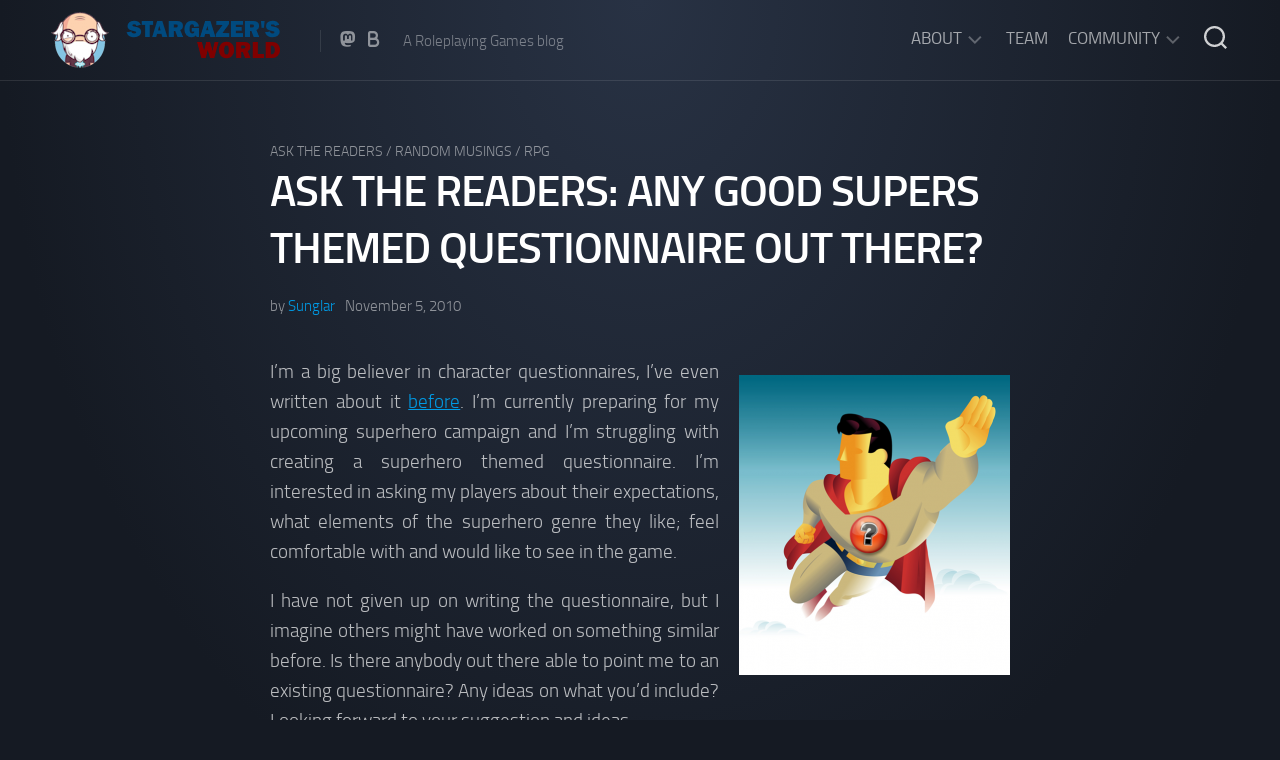

--- FILE ---
content_type: text/css
request_url: https://stargazersworld.com/wordpress/wp-content/themes/incolor/style.css?ver=6.9
body_size: 80699
content:
/*
Theme Name: Incolor
Theme URI: http://alx.media/themes/incolor/
Version: 1.1.1
Requires at least: 5.0
Requires PHP: 5.6
Tested up to: 6.0
Description: <a href="http://alx.media/themes/incolor/">Incolor</a> is a flexible blog and magazine theme built with only semi-transparent elements, which means you can set any background colors you want and it will look great. Choose colors for body, header, carousel, content, sidebar widgets, footer and more. You can also pick accent color, set sidebar to the left or right and choose website max-width with a few clicks. Give it a try! Demo: http://demo.alx.media/x/?theme=Incolor
Author: Alexander Agnarson
Author URI: http://alx.media
Tags: blog, one-column, two-columns, right-sidebar, left-sidebar, custom-colors, custom-menu, featured-images, flexible-header, full-width-template, post-formats, sticky-post, theme-options, threaded-comments, translation-ready, custom-logo, custom-header, custom-background, news, entertainment, footer-widgets
Text Domain: incolor

	Copyright: (c) 2018 Alexander "Alx" Agnarson
	License: GNU General Public License v3.0
	License URI: http://www.gnu.org/licenses/gpl-3.0.html
*/

/*
WARNING! DO NOT EDIT THIS FILE!
To make it easy to update your theme, you should not edit the styles in this file. Instead use a child theme
to add your styles. You can copy a style from this file and paste it in the child theme's style.css and it
will override the style in this file. You have been warned! :)
*/

/* ------------------------------------------------------------------------- *
 *  Table of contents
	
	1. Reset
	2. Base Styles
		- Fonts
		- Forms
		- Entry Text
		- Headings
	3. Base Structure
		- Layout
	4. Common Elements
		- Nav
	5. Header
	6. Page
	7. Footer
	8. Post Entry
	9. Post Formats
	10. Widgets
	11. Comments
	12. Plugins
	13. Slick Carousel
	
/* ------------------------------------------------------------------------- */

/* ------------------------------------------------------------------------- *
 *  Reset - http://meyerweb.com/eric/tools/css/reset/ v2.0 | 20110126
 * ------------------------------------------------------------------------- */
html, body, div, span, applet, object, iframe, h1, h2, h3, h4, h5, h6, p, blockquote, 
pre, a, abbr, acronym, address, big, cite, code, del, dfn, em, img, ins, kbd, q, s, 
samp, small, strike, strong, sub, sup, tt, var, b, u, i, center, dl, dt, dd, ol, ul, li, 
fieldset, form, label, legend, table, caption, tbody, tfoot, thead, tr, th, td, article, aside, 
canvas, details, embed, figure, figcaption, footer, header, hgroup, menu, nav, output, ruby, 
section, summary, time, mark, audio, video { margin: 0; padding: 0; border: 0; font-size: 100%; font: inherit; vertical-align: baseline; }
article, aside, details, figcaption, figure, footer, header, hgroup, menu, nav, section {	display: block; }
ol, ul { list-style: none; }
blockquote, q { quotes: none; }
blockquote:before, blockquote:after, q:before, q:after { content: ''; content: none; }
table { border-collapse: collapse; border-spacing: 0; }


/* ------------------------------------------------------------------------- *
 *  Base Styles
/* ------------------------------------------------------------------------- */
body { background: #151a23; font-size: 15px; line-height: 1.5em; color: rgba(255,255,255,0.7); font-weight: 300; }
::selection { background: #eee; color: #333; }
::-moz-selection { background: #eee; color: #333; }
a { color: #009ae4; text-decoration: none; }
a:hover { color: #fff; }
img { max-width: 100%; height: auto; }
a,
a:before,
a:after { transition-property: background color; transition-duration: 0.2s; transition-timing-function: ease; }
a img { transition: opacity 0.2s ease; }
address,cite,em { font-style: italic; }
strong { font-weight: 600; }
ol, ul { box-sizing: content-box; }
.left,.alignleft { float: left; }
.right,.alignright { float: right; }
.aligncenter { margin-left: auto; margin-right: auto; }
hr { border: 0; background: rgba(255,255,255,0.06); height: 1px; margin: 40px 0; }

/*  base : clear
/* ------------------------------------ */
.clear { clear: both; display: block; overflow: hidden; visibility: hidden; width: 0; height: 0; }
.group:before, .group:after { content: ""; display: table; }
.group:after { clear: both; }
.group { zoom: 1; }

/*  base : font awesome square size
/* ------------------------------------ */
.fa, .fab, .fal, .far, .fas { width: 1em; text-align: center; }

/*  base : fonts
/* ------------------------------------ */
body { font-family: "Titillium", Arial, sans-serif; }

@font-face {
	font-family: 'Titillium';
	src: url('fonts/titillium-light-webfont.eot');
	src: url('fonts/titillium-light-webfont.svg#titillium-light-webfont') format('svg'),
		 url('fonts/titillium-light-webfont.eot?#iefix') format('embedded-opentype'),
		 url('fonts/titillium-light-webfont.woff') format('woff'),
		 url('fonts/titillium-light-webfont.ttf') format('truetype');
	font-weight: 300;
	font-style: normal;
}
@font-face {
	font-family: 'Titillium';
	src: url('fonts/titillium-lightitalic-webfont.eot');
	src: url('fonts/titillium-lightitalic-webfont.svg#titillium-lightitalic-webfont') format('svg'),
		 url('fonts/titillium-lightitalic-webfont.eot?#iefix') format('embedded-opentype'),
		 url('fonts/titillium-lightitalic-webfont.woff') format('woff'),
		 url('fonts/titillium-lightitalic-webfont.ttf') format('truetype');
	font-weight: 300;
	font-style: italic;
}
@font-face {
	font-family: 'Titillium';
	src: url('fonts/titillium-regular-webfont.eot');
	src: url('fonts/titillium-regular-webfont.svg#titillium-regular-webfont') format('svg'),
		 url('fonts/titillium-regular-webfont.eot?#iefix') format('embedded-opentype'),
		 url('fonts/titillium-regular-webfont.woff') format('woff'),
		 url('fonts/titillium-regular-webfont.ttf') format('truetype');
	font-weight: 400;
	font-style: normal;
}
@font-face {
	font-family: 'Titillium';
	src: url('fonts/titillium-regularitalic-webfont.eot');
	src: url('fonts/titillium-regularitalic-webfont.svg#titillium-regular-webfont') format('svg'),
		 url('fonts/titillium-regularitalic-webfont.eot?#iefix') format('embedded-opentype'),
		 url('fonts/titillium-regularitalic-webfont.woff') format('woff'),
		 url('fonts/titillium-regularitalic-webfont.ttf') format('truetype');
	font-weight: 400;
	font-style: italic;
}
@font-face {
    font-family: 'Titillium';
    src: url('fonts/titillium-semibold-webfont.eot');
    src: url('fonts/titillium-semibold-webfont.svg#titillium-semibold-webfont') format('svg'),
         url('fonts/titillium-semibold-webfont.eot?#iefix') format('embedded-opentype'),
         url('fonts/titillium-semibold-webfont.woff') format('woff'),
         url('fonts/titillium-semibold-webfont.ttf') format('truetype');
	font-weight: 600;
	font-style: normal;
}

/*  base : forms
/* ------------------------------------ */
input, textarea, button, select, label { font-family: inherit; }
.themeform input,
.themeform select,
.themeform textarea,
.themeform button,
.themeform label { font-size: 14px; }
.themeform input::-moz-focus-inner, 
.themeform button::-moz-focus-inner { border: 0; padding: 0; }
.themeform input[type="search"],
.themeform input[type="text"],
.themeform input[type="password"],
.themeform input[type="email"],
.themeform input[type="url"],
.themeform input[type="tel"],
.themeform input[type="number"],
.themeform input[type="submit"],
.themeform select,
.themeform button, 
.themeform textarea { margin: 0; -moz-box-sizing: border-box; -webkit-box-sizing: border-box; box-sizing: border-box; -webkit-border-radius: 0; border-radius: 0; }
.themeform input, 
.themeform select,
.themeform textarea, 
.themeform button { -moz-appearance: none; -webkit-appearance: none; -moz-transition: all .2s ease; -webkit-transition: all .2s ease; transition: all .2s ease; }
.themeform select { appearance: normal; -moz-appearance: menulist; -webkit-appearance: menulist; }
.themeform input[type="checkbox"] { -moz-appearance: checkbox; -webkit-appearance: checkbox; }
.themeform input[type="radio"] { -moz-appearance: radio; -webkit-appearance: radio; }
.themeform label { font-weight: 600; color: #fff; }
.themeform input[type="search"],
.themeform input[type="text"], 
.themeform input[type="password"], 
.themeform input[type="email"], 
.themeform input[type="url"],
.themeform input[type="tel"],
.themeform input[type="number"],
.themeform select,
.themeform textarea { background: #151a23; border: 1px solid rgba(255,255,255,0.2); color: rgba(255,255,255,0.6); display: block; max-width: 100%; outline: none; padding: 7px 8px; }
.themeform input[type="search"]:focus,
.themeform input[type="text"]:focus, 
.themeform input[type="password"]:focus, 
.themeform input[type="email"]:focus, 
.themeform input[type="url"]:focus,
.themeform input[type="tel"]:focus,
.themeform input[type="number"]:focus, 
.themeform select:focus,
.themeform textarea:focus { border-color: rgba(255,255,255,0.3); color: #fff; box-shadow: 0 0 3px rgba(0,0,0,0.1); }
.themeform label .required { color: #009ae4; }
.themeform input[type="button"],
.themeform input[type="reset"],
.themeform input[type="submit"],
.themeform button[type="button"],
.themeform button[type="reset"],
.themeform button[type="submit"] { background: #009ae4; color: #fff; padding: 8px 14px; font-weight: 600; display: inline-block; border: none; cursor: pointer; }
.themeform input[type="button"]:hover,
.themeform input[type="reset"]:hover,
.themeform input[type="submit"]:hover,
.themeform button[type="button"]:hover,
.themeform button[type="reset"]:hover,
.themeform button[type="submit"]:hover { background: #009ae4; }

.themeform.searchform div { position: relative; }
.themeform.searchform div input { padding-left: 26px; line-height: 20px; }
.themeform.searchform div:after { color: rgba(255,255,255,0.7); line-height: 24px; font-size: 14px; content: "\f002"; position: absolute; left: 10px; top: 6px; font-style: normal; font-family: "Font Awesome 6 Free"; font-weight: 900; }

/*  base : entry
/* ------------------------------------ */
.entry a { color: #009ae4; text-decoration: underline; }
.entry a:hover { color: #fff; }
.entry { font-size: 19px; line-height: 1.6em; }
.entry p,
.entry dd { margin-bottom: 1em; }
.entry dt { color: #fff; }
.entry ol,
.entry ul { margin: 0 0 15px 30px; }
.entry ol ol,
.entry ol ul,
.entry ul ul,
.entry ul ol { margin-bottom: 0; }
.entry li { margin: 0; }
.entry ul li,
.entry ol ul li { list-style: square; }
.entry ol li,
.entry ol ul ol li { list-style: decimal; }
.entry dt { font-weight: 600;}
.entry address { margin-bottom: 1em; }
.entry blockquote { position: relative; font-style: italic; margin: 0 0 20px 0; padding-left: 50px; }
.entry blockquote p { font-weight: 400; color: rgba(255,255,255,0.5); margin-bottom: 0.75em; }
.entry blockquote:before { content: "\f10d"; color: rgba(255,255,255,0.5); font-size: 32px; font-style: normal; font-family: "Font Awesome 6 Free"; font-weight: 900; text-align: center; position: absolute; left: 0; top: 0; }
.entry blockquote.twitter-tweet:before { content: "\f099"; }
.entry code, .entry pre { font-family: Monaco, "Courier New", "DejaVu Sans Mono", "Bitstream Vera Sans Mono", monospace; font-size: 11px; }
.entry pre { padding: 18px 20px; margin: 30px 0; border: 1px solid rgba(255,255,255,0.2); line-height: 19px; white-space: pre-wrap; word-wrap: break-word; overflow-x: auto; overflow-y: hidden; }
.entry code { background: rgba(255,255,255,0.2); padding: 0 3px; }
.entry ins { background: rgba(255,255,255,0.06); }
.entry sub,
.entry sup { font-size: 62.5%; }
.entry sub { vertical-align: sub; }
.entry sup { vertical-align: super; }

/* image position & caption */
.entry img.size-auto,
.entry img.size-large,
.entry img.size-medium,
.entry attachment img { max-width: 100%; height: auto; }
.entry img.alignleft { margin: 18px 20px 18px 0; }
.entry img.alignright { margin: 18px 0 18px 20px; }
.entry img.aligncenter { margin: 18px auto; clear: both; display: block; }
.entry img .size-full { width: 100%!important; }
.entry .gallery img, .entry img.wp-smiley { margin: 0; }
.entry .wp-caption { background: rgba(255,255,255,0.06); max-width: 100%; margin-bottom: 14px; padding-top: 5px; text-align: center; }
.entry .wp-caption-text { font-style: italic; }
.entry .wp-caption a { border-bottom: none; }
.entry .wp-caption img { margin: 0; max-width: 100%; height: auto; }
.entry .wp-caption.alignleft { margin-right: 20px; }
.entry .wp-caption.alignright { margin-left: 20px; }
.entry .wp-caption.alignnone { overflow: hidden; }
.entry .wp-caption.alignnone img { margin: 0 auto; max-width: 100%!important; }
.entry .wp-caption-text { color: rgba(255,255,255,0.5); font-size: 13px; padding: 0 0 8px 0; margin: 0; }

/* table */
.entry table { font-size: 14px; margin-bottom: 1.5em; width: 100%; text-align: center; }
.entry table tr.alt { background: rgba(255,255,255,0.06); }
.entry table td { border: 1px solid rgba(255,255,255,0.06); text-align: center; padding: 5px; vertical-align: middle; }
.entry table th { border: 1px solid rgba(255,255,255,0.06); font-weight: 600; text-align: center; padding: 10px 5px; }

/* default gallery */
.entry .gallery,
.widget .gallery { clear: both; overflow: hidden; width: 100%; margin: 15px 0!important; }
.entry .gallery img,
.widget .gallery img { display: block; width: 100%; height: auto; border-width: 1px 2px!important; border-color: transparent!important; }
.entry .gallery .gallery-item,
.widget .gallery .gallery-item { position: relative; overflow: hidden; border-color: transparent; margin-top: 0!important; }
.entry .gallery .gallery-caption,
.widget .gallery .gallery-caption { background: rgba(255,255,255,0.8); color: #333; font-size: 13px; line-height: 1.4em; padding: 10px 0; text-align: left; text-indent: 10px; font-style: normal; margin: 0; bottom: -44px; left: 2px; right: 2px; overflow: hidden; position: absolute; text-overflow: ellipsis; white-space: nowrap; width: 100%;
transition: all .2s ease;
-o-transition: all .2s ease;
-moz-transition: all .2s ease;
-webkit-transition: all .2s ease; }
.entry .gallery .gallery-item:hover .gallery-caption  { bottom: 0; }
.entry .gallery-columns-5 .gallery-caption,
.entry .gallery-columns-6 .gallery-caption,
.entry .gallery-columns-7 .gallery-caption,
.entry .gallery-columns-8 .gallery-caption,
.entry .gallery-columns-9 .gallery-caption,
.widget .gallery-columns-2 .gallery-caption,
.widget .gallery-columns-3 .gallery-caption,
.widget .gallery-columns-4 .gallery-caption,
.widget .gallery-columns-5 .gallery-caption,
.widget .gallery-columns-6 .gallery-caption,
.widget .gallery-columns-7 .gallery-caption,
.widget .gallery-columns-8 .gallery-caption,
.widget .gallery-columns-9 .gallery-caption { display: none!important; }

/*  base : headings
/* ------------------------------------ */
h1, h2, h3, h4, h5, h6 { color: #fff; font-weight: 300; -ms-word-wrap: break-word; word-wrap: break-word; }
.entry h1 span, .entry h2 span, .entry h3 span, .entry h4 span, .entry h5 span, .entry h6 span { color: #bbb; }
.entry h1,.entry h2,.entry h3,.entry h4,.entry h5,.entry h6  { margin-bottom: 14px; font-weight: 600; line-height: 1.3em; }
.entry h1 { font-size: 38px; letter-spacing: -1px; }
.entry h2 { font-size: 34px; letter-spacing: -0.7px; }
.entry h3 { font-size: 28px; letter-spacing: -0.5px; }
.entry h4 { font-size: 24px; letter-spacing: -0.3px; }
.entry h5 { font-size: 20px; font-weight: 600; }
.entry h6 { font-size: 16px; font-weight: 600; text-transform: uppercase; }

.heading,
#reply-title { font-weight: normal; font-size: 18px; font-weight: 600; margin-bottom: 1em; }
.heading i { font-size: 22px; margin-right: 6px; }


/* ------------------------------------------------------------------------- *
 *  Gutenberg
/* ------------------------------------------------------------------------- */
.entry .wp-block-image figcaption,
.entry .wp-block-audio figcaption,
.entry .wp-block-embed figcaption { font-size: 14px; text-align: center; }
.entry .wp-block-gallery { padding: 0; margin-left: 0; }
.entry .wp-block-gallery .blocks-gallery-grid { margin: 0; padding: 0; }
.entry .wp-block-gallery .blocks-gallery-item figcaption { box-sizing: border-box; }
.entry .wp-block-quote { margin-bottom: 20px; }
.entry .wp-block-quote.is-large { padding-left: 50px; }
.entry .wp-block-pullquote.alignleft { margin-right: 2em; }
.entry .wp-block-pullquote.alignright { margin-left: 2em; }
.entry .wp-block-pullquote blockquote { padding-left: 50px; text-align: left; }
.entry .wp-block-pullquote blockquote p { line-height: 1.4em; }

.entry .wp-block-latest-comments { margin-left: 0; }
.entry .wp-block-code code { background: none; }
.entry .wp-block-button a { color: #fff; }
.entry .wp-block-file a.wp-block-file__button { color: #fff; }
.entry .has-large-font-size { line-height: 1.1em; }


/* ------------------------------------------------------------------------- *
 *  Base Structure
/* ------------------------------------------------------------------------- */

/*  base : layout
/* ------------------------------------ */
#wrapper { margin: 0 auto; min-width: 1024px; height: 100%; overflow: hidden; }
#wrapper-bg { background: radial-gradient(ellipse farthest-side at center top,#283244 0,rgba(21,26,35,.95) 100%); position: absolute; left: 0; right: 0; top: 0; height: 900px; z-index: 0; }
.container {  }
.container-inner { max-width: 1280px; width: 100%; margin: 0 auto; }
.main { }
.main-inner { position: relative; min-height: 600px; /* instead of sticky footer */ }
.content { margin: 0 auto; position: relative; width: 100%; }
.pad { padding: 30px 50px; }
.pad-top { border-bottom: 1px solid #eee; }

/* boxed */
body.boxed {  }
.boxed #wrapper { background: #2d313a; max-width: 1280px; margin: 0 auto; box-shadow: 0 0 3px rgba(0,0,0,0.2); }
.boxed #wrapper-bg { display: none; }

/*  base : layout columns
/* ------------------------------------ */

/* 2 column, content left */
.col-2cl .main-inner { padding-right: 360px; }
.col-2cl .s1 { float: right; margin-right: -360px; }
.col-2cl .content { float: left; }

/* 2 column, content right */
.col-2cr .main-inner { padding-left: 360px; }
.col-2cr .s1 { float: left; margin-left: -360px; }
.col-2cr .content { float: right; }

/*  base : sidebar
/* ------------------------------------ */
.sidebar { position: relative; z-index: 2; }
.sidebar .pad { padding-left: 20px; padding-right: 20px; }

/* sidebar primary */
.s1 { width: 320px; z-index: 2; position: relative; }

/*  base : grid
/* ------------------------------------ */
.grid { margin-right: 3.2%; float: left; display: inline; position: relative; }
.last { clear: right; margin-right: 0!important; }

.one-full { margin-right: 0; width: 100%; }
.one-half { width: 48.4%; }
.one-third { width: 31.2%; }
.two-third { width: 65.6%; }
.one-fourth { width: 22.6%; }
.three-fourth { width: 74.2%; }
.one-fifth { width: 17.4%; }
.two-fifth { width: 38.1%; }
.three-fifth { width: 58.7%; }
.four-fifth { width: 79.4%; }


/* ------------------------------------------------------------------------- *
 *  Common Elements
/* ------------------------------------------------------------------------- */

/*  common : responsive videos
/* ------------------------------------ */
embed, object, iframe { max-width: 100%; }
.video-container { height: auto!important; max-width: 100%!important; text-align: center; }
.video-container iframe { margin: 0 auto; }
.video-container > div { margin: 0 auto; }

/*  common : responsive image + caption
/* ------------------------------------ */
.image-container { position: relative; }
.image-container img { display: block; width: 100%; height: auto; }
.image-caption { background: rgba(0,0,0,0.7); color: #fff; font-size: 13px; line-height: 1.3em; font-style: italic; padding: 8px 10px; position: absolute; bottom: 8px; left: 8px; margin-right: 8px;
-webkit-border-radius: 2px; border-radius: 2px; 
-webkit-box-shadow: inset 0 1px 1px rgba(0,0,0,0.4), 0 1px 0 rgba(255,255,255,0.03);
box-shadow: inset 0 1px 1px rgba(0,0,0,0.4), 0 1px 0 rgba(255,255,255,0.03); }

/*  common : social links
/* ------------------------------------ */
.social-links { float: right; position: relative; z-index: 2; }
.social-links li { display: inline-block; margin-left: 8px; line-height: 16px; font-size: 0; }
.social-links li a { display: block!important; position: relative; text-align: center; }
.social-links .social-tooltip { color: #333; font-size: 24px; display: inline; position: relative; z-index: 98; }
.social-links .social-tooltip:hover { color: #444; text-decoration: none; }
.social-links .social-tooltip:hover:after { top: -36px; background: #eee; font-size: 14px; color: #666; content: attr(title); display: block; right: 0; padding: 5px 15px; position: absolute; white-space: nowrap; 
-webkit-border-radius: 3px; border-radius: 3px; }
.social-links .social-tooltip:hover:before { top: -10px; right: 8px; border: solid; border-color: #eee transparent; border-width: 5px 5px 0 5px; content: ""; display: block; position: absolute; z-index: 1; }

/*  common : page title
/* ------------------------------------ */
.page-title {  }
.page-title-inner { padding: 0; margin: 0 auto; border-bottom: 1px solid hsla(0,0%,100%,.15); padding-bottom: 30px; }
.page-title i { margin-right: 12px; }
.page-title h1,
.page-title h2,
.page-title h3,
.page-title h4 { font-size: 24px; line-height: 1.4em; font-weight: 600; text-transform: uppercase; }
.page-title span { color: rgba(255,255,255,0.4); }
.page-title .notebox { font-size: 19px; font-weight: 300; margin-top: 10px; }
.page-title .notebox p { margin-bottom: 20px; }

/*  common : notebox
/* ------------------------------------ */
.notebox { position: relative; color: rgba(255,255,255,0.5); font-size: 15px; line-height: 1.6em; font-style: italic; }
.error404 .notebox { margin-bottom: 30px; }
.notebox span { font-weight: 600; }
.notebox .search-again { margin-top: 10px; }
.notebox input[type="text"] { width: 100%; }

/*  common : page image
/* ------------------------------------ */
.page-image { overflow: hidden; position: relative; margin: 0 0 30px 0; }
.page-image-text { position: absolute; top: 50%; margin-top: -35px; width: 100%; text-align: center; }
.page-image-text .caption { color: #fff; font-size: 44px; line-height: 70px; text-transform: uppercase; font-weight: 600; text-shadow: 0 0 20px rgba(0,0,0,0.3); }
.page-image-text .description { display: block; color: #fff; font-size: 15px; line-height: 36px; font-weight: 300; }
.page-image-text .description i { background: rgba(0,0,0,0.7); opacity: 0.9; font-style: normal; padding: 6px 10px; -webkit-border-radius: 2px; border-radius: 2px; }

/*  common : pagination
/* ------------------------------------ */
.pagination { margin: 30px 0; }
.pagination a { font-size: 18px; font-weight: 600; }
.pagination ul { text-align: center; font-size: 0; }
.pagination ul li { display: inline-block; float: none; }
.pagination ul li a:before { font-family: "Font Awesome 6 Free"; font-weight: 900; font-size: 52px; line-height: 70px; display: block; }
.pagination ul li.next a:before { content: "\f105"; }
.pagination ul li.prev a:before { content: "\f104"; }
.pagination ul li a { background: rgba(255,255,255,0.1); color: #fff; box-shadow: inset 0 1px 0 rgba(255,255,255,0.1); display: inline-block; font-size: 0; margin: 10px; width: 70px; height: 70px; border-radius: 40px; }

/*  common : thumb icon
/* ------------------------------------ */
.thumb-icon { background: rgba(0,0,0,0.7); pointer-events: none; color: #fff; text-align: center; display: block; width: 32px; height: 32px; position: absolute; bottom: 50%; left: 50%; margin-left: -16px; margin-bottom: -16px;
-webkit-border-radius: 4px; border-radius: 4px;
-moz-transition: all 0.7s ease; -webkit-transition: all 0.7s ease; transition: all 0.7s ease;
-webkit-box-shadow: 0 0 2px rgba(255,255,255,0.4);
box-shadow: 0 0 2px rgba(255,255,255,0.4);
-webkit-transform: rotate(45deg);
   -moz-transform: rotate(45deg);
    -ms-transform: rotate(45deg);
     -o-transform: rotate(45deg);
        transform: rotate(45deg); }
.thumb-icon i { font-size: 18px; padding: 7px 0;
-webkit-transform: rotate(-45deg);
   -moz-transform: rotate(-45deg);
    -ms-transform: rotate(-45deg);
     -o-transform: rotate(-45deg);
        transform: rotate(-45deg); }
.thumb-icon .fa-play { margin: -1px 0 0 2px; }
.thumb-icon.small { width: 24px; height: 24px; position: absolute; bottom: 50%; left: 50%; margin: 0 0 -12px -12px;
-webkit-border-radius: 3px; border-radius: 3px; }
.thumb-icon.small i { font-size: 12px; line-height: 16px; padding: 5px 0; }


/* ------------------------------------------------------------------------- *
 *  Section: Header
/* ------------------------------------------------------------------------- */
#header { position: relative; z-index: 99; border-bottom: 1px solid rgba(255,255,255,0.1); }
#header .pad { padding-top: 0; padding-bottom: 0; }
#header .container-inner { position: relative; }
#header .social-links { padding-left: 10px; border-left: 1px solid rgba(255,255,255,0.1); height: 22px; margin-top: 30px; margin-bottom: 28px; float: left; }
#header .social-links .social-tooltip { color: rgba(255,255,255,0.5); font-size: 18px; }
#header .social-links .social-tooltip:hover { color: #fff; }
#header .social-links .social-tooltip:hover:before,
#header .social-links .social-tooltip:hover:after { display: none; }

.site-title { font-size: 32px; font-weight: 600; letter-spacing: -0.5px; float: left; line-height: 60px; padding: 10px 20px 10px 0; position: relative; z-index: 2; }
.site-title a { display: block; color: #fff; max-width: 100%; }
.site-title a img { display: block; max-width: 100%; max-height: 60px; height: auto; padding: 0; margin: 0 auto; -webkit-border-radius: 0; border-radius: 0; }
.site-description { font-size: 15px; font-weight: 300; color: rgba(255,255,255,0.4); float: left; margin: 30px 0 0 20px; position: relative; z-index: 2; }
.site-header { background: rgba(255,255,255,0.06); position: relative; }
.site-image { display: block; margin: 0 auto; max-height: 400px; }

@media only screen and (min-width: 720px) {
	#header-right { float: right; }
	#wrap-nav-header { float: left; }
	.search-trap-focus { float: right; }
}

#profile { background: #009ae4; position: relative; margin-bottom: 30px; text-align: center; transition: all 0.2s ease; }
#profile:hover { opacity: 0.9; }
#profile:after { content: ""; display: block; position: absolute; top: 0; bottom: 0; left: 0; right: 0; border: 1px solid hsla(0,0%,100%,.3); transition: color .2s,background-color .2s,border-color .2s; pointer-events: none; z-index: 1; }
#profile a { color: #fff; }
#profile a:hover { color: rgba(255,255,255,0.75); }
#profile-inner { position: relative; }
#profile-image { width: 100%; }
#profile-image img { width: 100%; display: block; }
#profile-name { background: #151a23; color: #fff; position: relative; margin: -30px 30px 30px 30px; padding: 10px; font-size: 22px; font-weight: 600; text-transform: uppercase; line-height: 1.2em; }
#profile-name:after { content:""; display: block; position: absolute; bottom: -10px; right: 50%; margin-right: -10px; border-left: 10px solid transparent; border-right: 10px solid transparent; border-top: 10px solid #151a23; }
#profile-description { font-size: 16px; padding: 0 30px 30px; line-height: 1.6em; font-weight: 300; color: rgba(255,255,255,0.75); position: relative; }

/*  header : search
/* ------------------------------------ */
.toggle-search { background: transparent; outline: none; float: right; border: 0; width: 30px; text-align: center; font-size: 20px; line-height: 24px; cursor: pointer; border-radius: 10px; padding: 16px 0; margin: 10px 0 10px 16px; display: block; }
.search-expand { display: none; position: absolute; bottom: 22px; right: 88px; width: 320px; z-index: 10; }
.search-expand-inner {  }
.search-expand .themeform input { background: #151a23; width: 100%; border: 1px solid rgba(255,255,255,0.06); }
.search-expand .themeform input:focus { border-color: rgba(255,255,255,0.1); }
.toggle-search.active { padding-top: 18px; padding-bottom: 19px; }
.toggle-search .svg-icon { fill: rgba(255,255,255,0.8); margin: 0 auto; }
.toggle-search #svg-close { display: none; }
.toggle-search.active #svg-search { display: none; }
.toggle-search.active #svg-close { display: block; fill: rgba(255,255,255,0.4); }
.toggle-search:focus #svg-search { fill: rgba(255,255,255,0.4); }
.toggle-search:focus #svg-close { fill: #fff; }


/* ------------------------------------------------------------------------- *
 *  Section: Navigation
/* ------------------------------------------------------------------------- */

/* menu hamburger */
.menu-toggle-icon { float: right; width: 30px; height: 20px; position: relative; transform: rotate(0deg); transition: .5s ease-in-out; cursor: pointer; }
.menu-toggle-icon span { display: block; position: absolute; height: 2px; width: 100%; background: #fff; border-radius: 2px; opacity: 1; left: 0; transform: rotate(0deg); transition: .25s ease-in-out; }
.menu-toggle-icon span:nth-child(1) { top: 0px; transform-origin: left center; }
.menu-toggle-icon span:nth-child(2) { top: 8px; transform-origin: left center; }
.menu-toggle-icon span:nth-child(3) { top: 16px; transform-origin: left center; }
.toggled .menu-toggle-icon span:nth-child(1) { transform: rotate(45deg); top: -2px; left: 5px; }
.toggled .menu-toggle-icon span:nth-child(2) { width: 0%; opacity: 0; }
.toggled .menu-toggle-icon span:nth-child(3) { transform: rotate(-45deg); top: 19px; left: 5px; }

/* menu hide and display */
@media only screen and (min-width: 720px) {
	.mobile-menu #wrap-nav-mobile { display: none; }
}
@media only screen and (max-width: 719px) {
	.mobile-menu #wrap-nav-header { display: none; } 
	#nav-mobile,
	#nav-header,
	#nav-footer { display: none; }
	.mobile #nav-mobile,
	.mobile #nav-header,
	.mobile #nav-footer { display: block; }
}

/* menu base */
.nav-menu > .menu-toggle { display: none; }
.nav-menu.mobile > .menu-toggle { display: block; }
.nav-menu.mobile > .menu-toggle ~ * { max-height: 4000px; overflow: hidden; width: 100%; transition: max-height 0.5s cubic-bezier(1, 0, 1, 0); }
.nav-menu.mobile > .menu-toggle[aria-expanded="false"] ~ * { max-height: 0; transition: max-height 0.5s cubic-bezier(0, 1.05, 0, 1); }
.nav-menu .menu,
.nav-menu .menu ul { display: flex; list-style: none; list-style-type: none; margin: 0; padding: 0; }
.nav-menu a { display: block; text-decoration: none; width: 100%; }
.nav-menu.mobile ul { flex-direction: column; }
.nav-menu .menu ul { flex-direction: column; max-width: 0; max-height: 0; overflow: hidden; }
.nav-menu .menu ul.active,
.nav-menu:not(.mobile) .menu li.hover > ul { max-width: 100vw; max-height: 300vh; }
.nav-menu:not(.mobile) .menu .sub-menu { position: absolute; }
.nav-menu .screen-reader-text { display: none; }
.nav-menu .menu-item-wrapper { display: flex; }
.nav-menu { line-height: 20px; }
.nav-menu button { color: inherit; cursor: pointer; font-family: inherit; position: relative; text-align: inherit; user-select: none; background: none; border: none; box-shadow: none; border-radius: 0; font-size: inherit; font-weight: 400; letter-spacing: inherit; padding: 0; text-transform: none; }
.nav-menu.mobile .menu ul { transition: max-height 500ms; max-width: 100%; }

.nav-menu:not(.mobile) .menu { flex-wrap: wrap; justify-content: flex-start; }
.nav-menu:not(.mobile) .menu ul.active,
.nav-menu:not(.mobile) .menu li.hover > ul { overflow: visible; width: 200px; opacity: 1; transform: translateY(0); transition: opacity 0.15s linear, transform 0.15s linear; }
.nav-menu:not(.mobile) .menu ul .sub-menu { left: 220px; top: 0; }
.nav-menu:not(.mobile) .menu { position: relative; }
.nav-menu:not(.mobile) .menu ul { font-size: 15px; opacity: 0; padding: 10px 0; position: absolute; top: calc(100% + 20px); transition: opacity 0.15s linear, transform 0.15s linear, right 0s 0.15s; transform: translateY(6px); z-index: 1; }
.nav-menu:not(.mobile) .menu ul li { position: relative; }
.nav-menu:not(.mobile) .menu ul a { display: block; padding: 9px 20px; transition: background-color 0.15s linear; width: 100%; }
.nav-menu:not(.mobile) .menu li.menu-item-has-children.focus > ul {	min-width: 200px; max-width: 200px; max-height: 300vh; overflow: visible; opacity: 1; transform: translateY(0); transition: opacity 0.15s linear, transform 0.15s linear; }
.nav-menu:not(.mobile) .menu li.menu-item-has-children.focus > ul:focus-within { opacity: 1!important; }
.nav-menu:not(.mobile) .menu li ul.sub-menu:not(.active) { opacity: 0; }
.nav-menu:not(.mobile) .menu li.hover ul.sub-menu:not(.active) { opacity: 1; }
.nav-menu:not(.mobile) .menu li.focus ul ul.sub-menu:not(.active) { opacity: 0; }
.nav-menu:not(.mobile) .menu li.focus ul li.hover ul.sub-menu { opacity: 1; }

.nav-menu:not(.mobile) .menu ul:before,
.nav-menu:not(.mobile) .menu ul:after { content: ""; display: block; position: absolute; bottom: 100%; }
.nav-menu:not(.mobile) .menu ul:before { left: 0; right: 0; height: 20px; }
.nav-menu:not(.mobile) .menu ul:after { border: 8px solid transparent; border-bottom-color: transparent; left: 18px; }
.nav-menu:not(.mobile) .menu ul ul { left: calc(100% + 20px); top: -10px !important; }
.nav-menu:not(.mobile) .menu ul ul:before { bottom: 0; height: auto; left: auto; left: -20px; top: 0; width: 22px; }
.nav-menu:not(.mobile) .menu ul ul:after { border-bottom-color: transparent; bottom: auto; left: -16px; top: 20px; }
.nav-menu-dropdown-left .nav-menu:not(.mobile) .menu ul ul:before { left: auto; right: -20px; }
.nav-menu-dropdown-left .nav-menu:not(.mobile) .menu ul ul { right: calc(100% + 20px); left: auto; }
.nav-menu-dropdown-left .nav-menu:not(.mobile) .menu ul ul:after { border-right-color: transparent; right: -16px; left: auto; }
.nav-menu-dropdown-left .nav-menu:not(.mobile) ul ul button .svg-icon { transform: none; }

.nav-menu:not(.mobile) a,
.nav-menu:not(.mobile) span { transition: all 0.3s ease; }

.nav-menu.mobile { padding: 0; }
.nav-menu.mobile button:focus { outline: none; }
.nav-menu.mobile > button { padding: 16px 20px; float: right; }
.nav-menu.mobile button .svg-icon { transition: all 250ms; }
.nav-menu.mobile button.active .svg-icon { transform: rotate(180deg); }
.nav-menu.mobile ul { border: 0; }
.nav-menu.mobile ul li .menu-item-wrapper { justify-content: space-between; width: 100%; }
.nav-menu.mobile > div > ul > li:last-child { margin-bottom: 52px; }
.nav-menu.mobile ul li a { font-size: 16px; font-weight: 600; padding: 14px 20px; }
.nav-menu.mobile ul ul li a { font-size: 14px; }
.nav-menu.mobile ul ul li a { padding: 12px 0 12px 40px; }
.nav-menu.mobile ul ul ul li a { padding: 12px 0 12px 60px; }
.nav-menu.mobile ul button { margin: 10px 0; padding: 0 20px; }

/* menu mobile fix */
.nav-menu.mobile > div > ul.menu,
.nav-menu.mobile.toggled > div > ul.menu ul.sub-menu { visibility: hidden; transition: all 0.3s ease; }
.nav-menu.mobile.toggled > div > ul.menu,
.nav-menu.mobile.toggled > div > ul.menu ul.sub-menu.active { visibility: visible; }
.nav-menu.mobile button:focus,
.menu-toggle:focus { background: rgba(255,255,255,0.04); }

/* menu styling */
.nav-menu a { color: #fff; font-weight: 400; }
.nav-menu .svg-icon { fill: #fff; }
.nav-menu:not(.mobile) .menu ul { background: #fff; box-shadow: 0 0 10px rgba(0,0,0,0.2); color: #fff; border-radius: 4px; }
.nav-menu:not(.mobile) .menu ul:after { border-bottom-color: #fff; }
.nav-menu:not(.mobile) .menu ul ul:after { border-right-color: #fff; }
.nav-menu-dropdown-left .nav-menu:not(.mobile) .menu ul ul:after { border-left-color: #fff; }

.nav-menu:not(.mobile) { font-size: 17px; text-transform: uppercase; font-weight: 400; float: right; padding: 12px 0 20px 0; }
.nav-menu:not(.mobile) a { color: rgba(255,255,255,0.6); }
.nav-menu:not(.mobile) a:hover { color: #fff; }
.nav-menu:not(.mobile) ul ul span { border-bottom: 1px solid #eee; }
.nav-menu:not(.mobile) ul ul li:last-child > span { border-bottom: 0; }
.nav-menu:not(.mobile) ul ul a { font-size: 14px; }
.nav-menu:not(.mobile) ul ul a:hover { color: #555; }
.nav-menu:not(.mobile) ul ul > li:hover > span { background: rgba(255,255,255,0.1); }
.nav-menu:not(.mobile) ul ul a { color: #333; }
.nav-menu:not(.mobile) button { background: none; color: #666; padding: 0 4px; margin-left: 2px; border-radius: 4px; }
.nav-menu:not(.mobile) button.active { background: rgba(255,255,255,0.1); color: rgba(255,255,255,0.5); }
.nav-menu:not(.mobile) button .svg-icon { fill: rgba(255,255,255,0.3); }
.nav-menu:not(.mobile) ul ul button { background: none; color: #333; padding: 0 5px; margin: 0 10px 0 0; }
.nav-menu:not(.mobile) ul ul button.active { background: #eee; color: rgba(255,255,255,0.5); }
.nav-menu:not(.mobile) ul ul button .svg-icon { fill: rgba(0,0,0,0.5); transform: rotate(-90deg); }
.nav-menu:not(.mobile) .menu > li { margin: 16px 20px 0 0; position: relative; }
.nav-menu:not(.mobile) .menu > li:last-child { margin-right: 0; }
.nav-menu:not(.mobile) .menu a { padding: 0; }

.nav-menu:not(.mobile) li.current_page_item > span > a, 
.nav-menu:not(.mobile) li.current-menu-item > span > a, 
.nav-menu:not(.mobile) li.current-menu-ancestor > span > a, 
.nav-menu:not(.mobile) li.current-post-parent > span > a { color: #fff; text-shadow: 0 0 15px #fff,0 0 30px hsla(0,0%,100%,.3); }
.nav-menu:not(.mobile) ul ul li.current_page_item > span > a, 
.nav-menu:not(.mobile) ul ul li.current-menu-item > span > a, 
.nav-menu:not(.mobile) ul ul li.current-menu-ancestor > span > a, 
.nav-menu:not(.mobile) ul ul li.current-post-parent > span > a { color: #777; }

.nav-menu.mobile { background: rgba(0,0,0,0.1); }
.nav-menu.mobile button.active .svg-icon { fill: #fff; }
.nav-menu.mobile ul ul { background: rgba(0,0,0,0.15); }
.nav-menu.mobile ul li .menu-item-wrapper,
.nav-menu.mobile ul ul li .menu-item-wrapper { border-bottom: 1px solid rgba(255,255,255,0.07); }
.nav-menu.mobile ul li a { color: #fff; }
.nav-menu.mobile ul button,
.nav-menu.mobile ul ul button { border-left: 1px solid rgba(255,255,255,0.07); }
.nav-menu.mobile > div > ul { border-top: 1px solid rgba(255,255,255,0.07); }

/* menu footer styling */
#footer .nav-menu:not(.mobile) { background: rgba(255,255,255,0.06); border-bottom: 1px solid rgba(255,255,255,0.06); float: none; padding-top: 8px; padding-left: 20px; padding-right: 20px; position: relative; z-index: 2; }
#footer .nav-menu:not(.mobile) button { transform: rotate(-180deg); }
#footer .nav-menu:not(.mobile) .menu ul button { transform: none; }
#footer .nav-menu:not(.mobile) .menu { font-size: 15px; justify-content: center; }
#footer .nav-menu:not(.mobile) .menu ul { top: auto; bottom: calc(100% + 19px); }
#footer .nav-menu:not(.mobile) .menu ul ul { bottom: auto; }
#footer .nav-menu:not(.mobile) .menu > li > ul:before, 
#footer .nav-menu:not(.mobile) .menu > li > ul:after { bottom: auto; top: 100%; }
#footer .nav-menu:not(.mobile) .menu ul:after { border-bottom-color: transparent; border-top-color: #fff; }
#footer .nav-menu:not(.mobile) .menu ul ul:after { border-right-color: #fff; border-top-color: transparent; }

#footer .nav-menu.mobile { border-bottom: 1px solid rgba(255,255,255,0.06); }


/* ------------------------------------------------------------------------- *
 *  Section: Page
/* ------------------------------------------------------------------------- */
#page { padding: 60px 40px; }

.article-card { overflow: hidden; }
.list-card { margin: 0 auto; max-width: 1280px; position: relative; padding: 20px 40px 20px 0; border: 1px solid transparent; border-bottom: 1px solid hsla(0,0%,100%,.15); transition: background-color .2s,border-color .2s,padding .2s; }
.list-card:hover { background-color: rgba(255,255,255,.05); border-color: rgba(255,255,255,.3); padding-left: 20px; padding-right: 20px; }
.list-card:hover .thumb-icon { background: #fff; color: #111; }
.list-card-wrap { display: block; position: relative; padding-left: 270px; min-height: 140px; }
.list-card-left { position: absolute; left: 0; top: 0; }
.list-card-link { top: 0; bottom: 0; left: 0; position: absolute; right: 0; outline: none; }
.list-card-link:focus { background: rgba(255,255,255,0.06); }
.list-card-image { height: 140px; width: 250px; position: relative; background-size: cover; background-position: 50%; overflow: hidden; overflow: hidden; }
.list-card-image:after { content: ""; position: absolute; top: 0; bottom: 0; left: 0; right: 0; border: 1px solid hsla(0,0%,100%,.15); transition: color .2s,background-color .2s,border-color .2s; pointer-events: none; z-index: 1; }
.list-card-right {}
.list-card-category { font-size: 14px; text-transform: uppercase; color: rgba(255,255,255,0.5); margin-bottom: 6px; }
.list-card-category a { color: rgba(255,255,255,0.5); }
.list-card-title { font-size: 22px; line-height: 1.4em; }
.list-card-title a { color: #fff; }
.list-card-excerpt { font-size: 16px; color: rgba(255,255,255,0.5); margin-bottom: 6px; }
.list-card-date { font-size: 16px; color: rgba(255,255,255,0.5); }

.slick-posts { display: none; border-bottom: 1px solid rgba(255,255,255,0.1); padding-top: 60px; padding-bottom: 60px; overflow: hidden; }
.slick-posts:after { content: ""; background: linear-gradient(to bottom, rgba(0,0,0,0) 0%,rgba(0,0,0,0.1) 100%); height: 30px; width: 100%; bottom: 0; position: absolute; left: 0; right: 0; pointer-events: none; }
.slick-featured { background: rgba(0,0,0,0.1); position: relative; }
.slick-featured .slick-posts-nav { position: absolute; width: 100%; top: 50%; margin-top: -20px; pointer-events: none; }
.slick-featured .slick-posts-nav .slick-prev { float: left; pointer-events: auto; }
.slick-featured .slick-posts-nav .slick-next { float: right; pointer-events: auto; }
.slick-featured .slick-posts-nav .slick-prev,
.slick-featured .slick-posts-nav .slick-next { background: #009ae4; position: relative; border-radius: 0; height: 70px; box-shadow: 0 0 10px rgba(0,0,0,0.5); }
.slick-featured .slick-posts-nav .slick-prev:hover,
.slick-featured .slick-posts-nav .slick-next:hover,
.slick-featured .slick-posts-nav .slick-prev:focus,
.slick-featured .slick-posts-nav .slick-next:focus { background: #009ae4; }
.slick-featured .slick-posts-nav .slick-prev:before,
.slick-featured .slick-posts-nav .slick-next:before { font-size: 30px; }
.slick-featured .slick-posts-nav .slick-prev:after,
.slick-featured .slick-posts-nav .slick-next:after { content: ""; position: absolute; top: 0; bottom: 0; left: 0; right: 0; border: 1px solid hsla(0,0%,100%,.3); transition: color .2s,background-color .2s,border-color .2s; pointer-events: none; z-index: 1; }
.featured-card { background: rgba(255,255,255,0.1); margin: 0 20px; transition: all 0.3s ease; position: relative; }
.featured-card:hover { background: rgba(255,255,255,0.15); }
.featured-card:after { content: ""; position: absolute; top: 0; bottom: 0; left: 0; right: 0; border: 1px solid hsla(0,0%,100%,.15); transition: color .2s,background-color .2s,border-color .2s; pointer-events: none; z-index: 1; }
.featured-card:hover:after { border-color: rgba(255,255,255,0.3); }

.featured-card-image-wrapper { height: 180px; overflow: hidden; }
.featured-card-image { position: relative; width: 100%; height: 100%; background-size: cover; background-position: 50%; overflow: hidden; transition: all .5s cubic-bezier(0,0,0,1.15); }
.featured-card:hover .featured-card-image { -ms-transform: scale(1.05); transform: scale(1.05); }
.featured-card:hover .thumb-icon { background: #fff; color: #111; }
.featured-card-link { top: 0; bottom: 0; left: 0; position: absolute; right: 0; outline: none; }
.featured-card-link:focus { background: rgba(255,255,255,0.06); }
.featured-card-content { padding: 30px; }
.featured-card-category { font-size: 14px; text-transform: uppercase; color: rgba(255,255,255,0.5); margin-bottom: 6px; }
.featured-card-category a { color: rgba(255,255,255,0.5); }
.featured-card-title { font-size: 18px; line-height: 1.5em; text-transform: uppercase; font-weight: 600; height: 80px; overflow: hidden; }
.featured-card-title a { color: #fff; position: relative; }

body.category.paged .category-featured-cards { display: none; }
.category-featured-cards .featured-card-outer { margin: 30px 0; float: left; width: 50%; }
.category-featured-cards .featured-card { margin: 0; }
.category-featured-cards .featured-card-outer:nth-child(1) .featured-card { margin-right: 20px; }
.category-featured-cards .featured-card-outer:nth-child(2) .featured-card { margin-left: 20px; }

.card-comments { background: #009ae4; color: #fff; padding: 1px 8px; position: absolute; right: 0; top: 20px; transition: all 0.2s ease; }
.card-comments:hover span { padding-right: 10px; }
.card-comments span { color: #fff; font-size: 12px; font-weight: 600; transition: all 0.2s ease; }
.card-comments i { color: #fff; margin-right: 4px; position: relative; top: 2px; }
.card-comments:before { content:""; position: absolute; left: -8px; top: 3px; display: block; border-top: 10px solid transparent; border-bottom: 10px solid transparent; border-right: 10px solid #009ae4; z-index: 2; }
.card-comments:after { content: ""; position: absolute; top: 0; bottom: 0; left: 0; right: 0; border: 1px solid hsla(0,0%,100%,.3); transition: color .2s,background-color .2s,border-color .2s; pointer-events: none; z-index: 1; }

.slick-posts-nav { position: relative; text-align: center; margin-top: 20px; margin-bottom: 0; }
.slick-posts-nav .slick-prev,
.slick-posts-nav .slick-next { background: #333; transition: all 0.3s ease; position: relative; display: inline-block; margin: 10px 10px 0; height: 34px; width: 34px; border-radius: 4px; }
.slick-posts-nav .slick-prev:hover,
.slick-posts-nav .slick-next:hover,
.slick-posts-nav .slick-prev:focus,
.slick-posts-nav .slick-next:focus { background: #444; }
.slick-posts-nav .slick-prev { left: 0; }
.slick-posts-nav .slick-next { right: 0; }
.slick-posts-nav .slick-prev:before { color: #fff; font-family: "Font Awesome 6 Free"; font-weight: 900; content: "\f053"; }
.slick-posts-nav .slick-next:before { color: #fff; font-family: "Font Awesome 6 Free"; font-weight: 900; content: "\f054"; }

.slick-image-slide-wrapper { display: none; position: relative; }
.slick-image-slide { background: rgba(255,255,255,0.06); }
.slick-image-slide .slick-slide > div > div { display: block!important; }
.slick-image-slide .slick-slide { position: relative; }
.slick-image-slide .slick-slide img { margin: 0 auto; }
.slick-image-slide-nav { position: absolute; text-align: center; margin-top: -10px; position: absolute; left: 0; right: 0; top: 50%; z-index: 99; pointer-events: none; }
.slick-image-slide-nav .slick-prev { float: left; }
.slick-image-slide-nav .slick-next { float: right; }
.slick-image-slide-nav .slick-prev,
.slick-image-slide-nav .slick-next { background: #eee; transition: all 0.3s ease; position: relative; display: inline-block; margin: 10px; height: 34px; width: 34px; border-radius: 4px; pointer-events: auto; }
.slick-image-slide-nav .slick-prev:hover,
.slick-image-slide-nav .slick-next:hover,
.slick-image-slide-nav .slick-prev:focus,
.slick-image-slide-nav .slick-next:focus { background: #e5e5e5; }
.slick-image-slide-nav .slick-prev { left: 0; }
.slick-image-slide-nav .slick-next { right: 0; }
.slick-image-slide-nav .slick-prev:before { color: #000; font-family: "Font Awesome 6 Free"; font-weight: 900; content: "\f053"; }
.slick-image-slide-nav .slick-next:before { color: #000; font-family: "Font Awesome 6 Free"; font-weight: 900; content: "\f054"; }
.slick-image-slide-dots { background: red; }
.slick-image-slide-dots .slick-dots li { height: 10px; width: 10px; margin: 0 3px; }
.slick-image-slide-dots .slick-dots li button { background: rgba(0,0,0,0.2); height: 10px; width: 10px; border-radius: 100%; text-indent: -9999px; overflow: hidden; }
.slick-image-slide-dots .slick-dots .slick-active button { background: rgba(0,0,0,0.7); }

.post-format { position: relative; }

.front-widgets { border-bottom: 1px solid hsla(0,0%,100%,.15); margin-bottom: 30px; padding: 10px 0; }
.front-widget-col { width: 50%; float: left; }
.front-widget-inner { margin-right: 30px; }
.front-widgets .widget { padding-top: 20px; padding-bottom: 20px; }
.front-widgets .widget > h3 {  }


/* ------------------------------------------------------------------------- *
 *  Section: Footer
/* ------------------------------------------------------------------------- */
#footer { background: rgba(255,255,255,0.06); border-top: 1px solid rgba(255,255,255,0.1); color: #777; position: relative; }

#footer-ads { text-align: center; padding: 10px 0; border-bottom: 1px solid rgba(255,255,255,0.1); }
#footer-ads .widget { padding-bottom: 0; font-size: 0; line-height: 0; }
#footer-ads h3 { display: none; }

#footer-widgets { border-bottom: 1px solid rgba(255,255,255,0.1); }
#footer-widgets .widget { padding: 20px 0; }

#footer-bottom { position: relative; overflow: hidden; z-index: 99; text-align: center; }
#footer-bottom img { box-shadow: none; }
#footer-bottom .pad { padding-top: 20px; }
#footer-bottom a { color: rgba(255,255,255,0.7); }
#footer-bottom a:hover { color: #fff; }
#footer-bottom #footer-logo { display: inline-block; margin-bottom: 20px; max-height: 60px; -webkit-border-radius: 0; border-radius: 0; }
#footer-bottom #copyright {  }
#footer-bottom #copyright,
#footer-bottom #credit { color: rgba(255,255,255,0.5); font-size: 15px; line-height: 1.5em; }
#footer-bottom #back-to-top { background: rgba(255,255,255,0.06); color: #fff; padding: 10px 0; overflow: hidden; text-align: center; width: 60px; height: 30px; display: block; margin: 0 auto; margin: -1px auto 0; border-radius: 0 0 4px 4px; }
#footer-bottom #back-to-top i { font-size: 38px; position: relative; top: -7px; }
#footer-bottom #back-to-top:hover { color: rgba(255,255,255,0.6); }
#footer-bottom .social-links { padding-top: 40px; float: none; }
#footer-bottom .social-links a { color: rgba(255,255,255,0.5); }
#footer-bottom .social-links a:hover { color: #fff; }
#footer-bottom .social-links .social-tooltip { font-size: 20px; }
#footer-bottom .social-links .social-tooltip:hover:after { background: #fff; color: #333; }
#footer-bottom .social-links .social-tooltip:hover:before { border-color: #fff transparent; }


/* ------------------------------------------------------------------------- *
 *  Post Entry
/* ------------------------------------------------------------------------- */
.sticky {}
.post-wrapper { width: 100%; }

.entry-header,
.entry-media,
.entry-content,
.entry-footer { max-width: 740px; padding-right: 40px; padding-left: 40px; margin-right: auto; margin-left: auto; }

.entry-header { margin: 0 auto 20px; position: relative; }
.entry-header .entry-category { font-size: 14px; color: rgba(255,255,255,0.5); text-transform: uppercase; }
.entry-header .entry-category a { color: rgba(255,255,255,0.5); }
.entry-header .entry-title { color: #fff; font-weight: 600; font-size: 44px; text-transform: uppercase; line-height: 1.3em; letter-spacing: -1px; margin-bottom: 14px; }
.entry-header .entry-byline { font-size: 15px; color: rgba(255,255,255,0.5); }
.entry-header .entry-author,
.entry-header .entry-date { display: block; margin-top: 4px; margin-right: 10px; float: left; }
.entry-media { margin-bottom: 40px; position: relative; }
.entry-media img { display: block; margin: 0 auto; }
.entry-content {  }
.entry-footer { margin-top: 40px; margin-bottom: 40px; }


/* ------------------------------------------------------------------------- *
 *  Single
/* ------------------------------------------------------------------------- */

/*  single : sharrre header
/* ------------------------------------ */
.sharrre-header { float: left; overflow: hidden; }
.sharrre-header > span { display: none; }
.sharrre-header .post-sharrre { margin-top: 30px; }
.sharrre-header .sharrre { float: left; }
.sharrre-header .sharrre .box { display: block; padding: 0 14px 0 10px; border-left: 1px solid rgba(255,255,255,0.06); }
.sharrre-header .sharrre#twitter .box { border-left: 0; }
.sharrre-header .sharrre .count { display: none; width: 60%; margin-left: 10%; background: #eee; color: #fff; font-size: 15px; font-weight: 900; line-height: 30px; position: relative; text-align: center; border-radius: 6px; }
.sharrre-header .sharrre .count:after { display: block; content:''; position: absolute; right: -12px; width: 0; height: 0; border: solid 6px transparent; border-left-color: #eee; bottom: 9px; }
.sharrre-header .sharrre .share { width: 20%; margin-left: 10%; display: block; font-size: 24px; font-weight: 600; line-height: 32px; padding: 0; text-align: center; text-decoration: none; }
.sharrre-header .sharrre .share,
.sharrre-header .sharrre .count,
.sharrre-header .sharrre .count:after { float: left; -webkit-transition: all .3s ease; transition: all .3s ease; }

/*  single : sharrre footer
/* ------------------------------------ */
.sharrre-footer { display: flex; flex: 0 1 auto; margin: 0 -10px 40px; }
.sharrre-footer .sharrre { width: 50%; float: left; flex-basis: 50%; max-width: 50%; padding: 10px; }
.sharrre-footer .sharrre .box { display: block; padding: 10px 20px; color: #fff; font-size: 13px; }
.sharrre-footer .sharrre .box:hover { opacity: 0.85; }
.sharrre-footer .sharrre#twitter-footer .box { background: #24a5db; }
.sharrre-footer .sharrre#facebook-footer .box { background: #3b5998; }

.sharrre-footer .sharrre .share { font-weight: 600; text-transform: uppercase; }
.sharrre-footer .sharrre .share span { color: rgba(255,255,255,0.7); }
.sharrre-footer .sharrre .share i { font-size: 22px; margin-right: 6px; float: left; position: relative; bottom: -2px; }
.sharrre-footer .sharrre .count { background: rgba(255,255,255,0.15); float: right; min-width: 10px; padding: 0 10px; text-align: center; border-radius: 20px; }
.sharrre-footer .sharrre .count i { font-size: 18px; margin: 3px 0 0; float: none;  }

/*  single : post pages
/* ------------------------------------ */
.post-pages { font-weight: 600; margin-bottom: 20px; }

/*  single : tags
/* ------------------------------------ */
.post-tags { margin: 0 0 60px; }
.post-tags span { font-size: 14px; color: rgba(255,255,255,0.5); display: inline-block; margin: 0 7px 0 0; }
.post-tags a { background: rgba(255,255,255,0.1);  box-shadow: inset 0 1px 0 rgba(255,255,255,0.06); display: inline-block; white-space: nowrap; font-size: 14px; color: rgba(255,255,255,0.5); padding: 1px 7px; margin: 0 5px 6px 0; }
.post-tags a:hover { background: rgba(255,255,255,0.15); color: rgba(255,255,255,0.8); }

/*  single : author bio
/* ------------------------------------ */
.author-bio { background: rgba(255,255,255,0.1); box-shadow: inset 0 1px 0 rgba(255,255,255,0.06); padding: 0 20px 20px; position: relative; margin: 40px 0; text-align: center; }
.author-bio .bio-avatar { width: 64px; height: auto; position: relative; display: inline-block; margin-top: -32px; }
.author-bio .bio-avatar:after { background: #009ae4; position: absolute; right: -4px; bottom: -4px; padding: 8px 8px; content: "\f303"; color: #fff; font-size: 10px; line-height: 12px; width: 12px; font-style: normal; font-family: "Font Awesome 6 Free"; font-weight: 900; text-align: center; border-radius: 100%; }
.author-bio .bio-avatar img { display: block; width: 100%; height: auto; border-radius: 100%; }
.author-bio p { margin-bottom: 8px; }
.author-bio .bio-name { color: #fff; font-size: 19px; font-weight: 600; margin: 10px 0; }
.author-bio .bio-desc { color: rgba(255,255,255,0.5); font-size: 14px; line-height: 1.5em; }

/*  single : post-nav
/* ------------------------------------ */
.post-nav li { width: 50%; display: inline; float: left; }
.post-nav li a { position: relative; display: block; padding-top: 20px; padding-bottom: 20px; }
.post-nav li i { color: rgba(255,255,255,0.4); font-size: 18px; position: absolute; top: 50%; margin-top: -10px; }
.post-nav li a strong { display: block; font-size: 12px; color: rgba(255,255,255,0.5); letter-spacing: 0.5px; font-weight: normal; text-transform: uppercase; }
.post-nav li a span { font-size: 18px; font-weight: 600; color: #fff; display: block; text-overflow: ellipsis; overflow: hidden; white-space: nowrap; }
.post-nav li a:hover span { color: #fff; }
.post-nav li a:hover i { color: rgba(255,255,255,0.4); }
.post-nav li.previous { float: left; }
.post-nav li.next { float: right; }
.post-nav li.previous a { padding-left: 40px; padding-right: 20px; }
.post-nav li.next a { border-left: 1px solid rgba(255,255,255,0.08); padding-left: 20px; padding-right: 40px; }
.post-nav li.previous i { left: 10px; }
.post-nav li.next i { right: 10px; }
.post-nav li a span,
.post-nav li a i { transition-property: background color; transition-duration: 0.2s; transition-timing-function: ease-out; }

.content .post-nav { position: relative; background: rgba(255,255,255,0.06); border-bottom: 1px solid rgba(255,255,255,0.08); margin: 40px 0; }
.content .post-nav li { transition: all 0.2s ease; }
.content .post-nav li:hover { background: rgba(255,255,255,0.06); }

.sidebar .post-nav { background: rgba(255,255,255,0.06); margin-bottom: 30px; position: relative; }
.sidebar .post-nav:after { content: ""; display: block; position: absolute; top: 0; bottom: 0; left: 0; right: 0; border: 1px solid hsla(0,0%,100%,.15); transition: color .2s,background-color .2s,border-color .2s; pointer-events: none; z-index: 1; }
.sidebar .post-nav li { width: 100%; border-bottom: 1px solid rgba(255,255,255,0.1); transition: all 0.2s ease; }
.sidebar .post-nav li:last-child { border-bottom: 0; }
.sidebar .post-nav li:hover { background: rgba(255,255,255,0.06); }
.sidebar .post-nav li a { padding-top: 20px; padding-bottom: 20px; }
.sidebar .post-nav li a span { font-size: 18px; white-space: normal; }


/* ------------------------------------------------------------------------- *
 *  Post Formats
/* ------------------------------------------------------------------------- */
.post-format {  }

/*  format : image
/* ------------------------------------ */

/*  format : gallery
/* ------------------------------------ */

/*  format : video
/* ------------------------------------ */

/*  format : audio
/* ------------------------------------ */
.format-audio .post-format iframe { height: 166px; width: 100%; }


/* ------------------------------------------------------------------------- *
 *  Widgets
/* ------------------------------------------------------------------------- */
.widget { color: rgba(255,255,255,0.5); font-size: 14px; }
.widget a { color: rgba(255,255,255,0.7); font-weight: 400; }
.widget a:hover { color: #fff; }
.widget > h3 { color: #fff; font-size: 16px; font-weight: 600; margin-bottom: 10px; }
.widget > h3 a,
.widget > h3 a:hover { color: #fff; }
.widget > h3 a img { display: none; float: left; margin: 3px 7px 0 0; }
.widget select { background: rgba(0,0,0,0.25); border: 1px solid rgba(255,255,255,0.1); color: rgba(255,255,255,0.8); font-size: 15px; padding: 7px; width: 100%; max-width: 100%; }
.widget label.screen-reader-text { display: none; }

.sidebar .widget { background: rgba(255,255,255,0.06); position: relative; margin-bottom: 30px; padding: 30px; transition: color .2s,background-color .2s,border-color .2s; }
.sidebar .widget:hover { background: rgba(255,255,255,0.10); }
.sidebar .widget:after { content: ""; position: absolute; top: 0; bottom: 0; left: 0; right: 0; border: 1px solid hsla(0,0%,100%,.15); transition: color .2s,background-color .2s,border-color .2s; pointer-events: none; z-index: 1; }
.sidebar .widget.widget_alx_tabs { padding: 0; }
.sidebar .widget.widget_alx_tabs > h3 { padding: 30px 30px 10px 30px; }

/*  widgets : icons
/* ------------------------------------ */
.widget > ul li:before,
.widget > ul li a:before,
.widget > div > ul li a:before,
.widget_calendar caption:before { font-family: "Font Awesome 6 Free"; font-weight: 900; font-size: 12px; margin-right: 6px; color: rgba(255,255,255,0.6); opacity: 0.5; display: inline-block!important; width: 1em; text-align: center; }
.widget > ul li a:hover:before { color: #fff; }

.widget_archive > ul > li a:before { content: "\f073"; } 
.widget_categories > ul > li a:before { content: "\f07c"; }
.widget_links > ul > li a:before { content: "\f08e"; }
.widget_meta > ul > li a:before { content: "\f0da"; }
.widget_recent_comments > ul > li:before { content: "\f075"; }
.widget_recent_entries > ul > li a:before { content: "\f017"; }
.widget_calendar caption:before { content: "\f073"; }
.widget_pages ul li a:before,
.widget_nav_menu ul li a:before { content: "\f068"; }

/*  widgets : common
/* ------------------------------------ */
.widget_search > h3,
.widget_text > h3,
.widget_tag_cloud > h3,
.widget_calendar > h3 { margin-bottom: 1em; }

.widget_archive ul li, 
.widget_categories ul li, 
.widget_links ul li, 
.widget_meta ul li, 
.widget_recent_comments ul li, 
.widget_recent_entries ul li,
.widget_rss ul li,
.widget_pages ul li a,
.widget_nav_menu ul li a { padding: 4px 0; }
.alx-tab li,
.alx-posts li { padding: 7px 0; }

.widget_archive ul li,
.widget_categories ul li,
.widget_links ul li { color: rgba(255,255,255,0.6); }

.widget_recent_comments ul li,
.widget_recent_entries ul li { color: rgba(255,255,255,0.6); }
.widget_recent_entries .post-date { display: block; }

/*  widget : pages / custom menu
/* ------------------------------------ */
.widget_pages ul li a,
.widget_nav_menu ul li a { display: block; }
.widget_pages li li a,
.widget_nav_menu li li a { padding-left: 15px; }
.widget_pages li li li a,
.widget_nav_menu li li li a { padding-left: 30px; }
.widget_pages ul ul, 
.widget_pages ul ul ul,
.widget_nav_menu ul ul, 
.widget_nav_menu  ul ul ul { border: 0; }

/*  widget : categories
/* ------------------------------------ */
.widget_categories li li { padding-left: 15px; border-bottom: 0; padding-bottom: 0; }
.widget_categories li li li { padding-left: 15px; border-bottom: 0; }
.widget_categories li li a { font-size: 13px; }

/*  widget : rss
/* ------------------------------------ */
.widget_rss ul li a { color: #fff; display: block; }
.widget_rss ul li span.rss-date { color: rgba(255,255,255,0.8); font-weight: 600; display: block; text-transform: uppercase; font-size: 12px; }
.widget_rss ul li cite { color: rgba(255,255,255,0.5); }

/*  widget : search
/* ------------------------------------ */
.widget_search input.search { background: transparent!important; color: rgba(255,255,255,0.7); border: 1px solid rgba(255,255,255,0.1); padding-left: 26px; width: 100%; }
.widget_search input.search:focus { color: rgba(255,255,255,0.9); border: 1px solid rgba(255,255,255,0.1); }
.widget_search .screen-reader-text,
.widget_search #searchsubmit { display: none; }

/*  widget : text
/* ------------------------------------ */
.widget_text .textwidget p { margin-bottom: 1em; }

/*  widget : calendar
/* ------------------------------------ */
.widget_calendar a { color: #fff; font-weight: 600; }
.widget_calendar a:hover { color: rgba(255,255,255,0.8)!important; }
.widget_calendar #wp-calendar { width: 100%; }
.widget_calendar caption { background: rgba(255,255,255,0.2); color: #fff; padding: 5px 10px; }
.widget_calendar caption:before { color: #fff; color: rgba(255,255,255,0.7); font-size: 15px; }
.widget_calendar thead { background: rgba(0,0,0,0.1); color: #fff; box-shadow: inset 0 -1px 0 rgba(0,0,0,0.1); }
.widget_calendar th { font-weight: 600; }
.widget_calendar th, 
.widget_calendar td { padding: 3px 0; text-align: center; border: 1px solid rgba(255,255,255,0.1); }
.widget_calendar .pad { padding: 0!important; }

/*  custom widget : alxtabs / alxposts
/* ------------------------------------ */
.alx-tabs-nav { background: rgba(255,255,255,0.08); position: relative; overflow: hidden; margin: 0 0 24px; text-align: center; }
.alx-tabs-nav:after	{ content: ""; display: block; position: absolute; top: 0; bottom: 0; left: 0; right: 0; border: 1px solid hsla(0,0%,100%,.15); transition: color .2s,background-color .2s,border-color .2s; pointer-events: none; z-index: 1; }
.alx-tabs-nav.tab-count-1 li { width: 100%; }
.alx-tabs-nav.tab-count-2 li { width: 50%; }
.alx-tabs-nav.tab-count-3 li { width: 33.333%; }
.alx-tabs-nav.tab-count-4 li { width: 25%; }
.alx-tabs-nav li { display: block; float: left; }
.alx-tabs-nav li a { color: rgba(255,255,255,0.6); font-size: 18px; display: block; padding: 14px 0; border-left: 1px solid rgba(255,255,255,0.06); }
.alx-tabs-nav li:first-child a { border-left: 0; }
.alx-tabs-nav li a:hover { color: #fff; }
.alx-tabs-nav li.active a { background: #009ae4; color: #fff; }
.alx-tabs-nav li a span { display: none; }

.alx-tab li,
.alx-posts li { font-weight: 400; line-height: 1.4em; }
.alx-tab a,
.alx-posts a { -webkit-transition: all 0.2s ease; -moz-transition: all 0.2s ease; transition: all 0.2s ease; }
.alx-tab img,
.alx-posts img { display: block; width: 100%; height: auto; }
.alx-tab img {  }
.alx-tab.thumbs-enabled li{ padding-left: 62px; }
.alx-tab .tab-item-thumbnail { width: 48px; margin-left: -62px; float: left; }
.alx-tab .tab-item-thumbnail,
.alx-posts .post-item-thumbnail { position: relative; -webkit-transition: all 1s ease; -moz-transition: all 1s ease; transition: all 1s ease; }
.alx-tab.avatars-enabled li{ padding-left: 62px; }
.alx-tab .tab-item-avatar { margin-left: -62px; width: 48px; float: left; -webkit-transition: all 1s ease; -moz-transition: all 1s ease; transition: all 1s ease; }
.alx-tab .tab-item-category,
.alx-posts .post-item-category { color: rgba(255,255,255,0.5); font-size: 12px; text-transform: uppercase; }
.alx-tab .tab-item-title a,
.alx-tab .tab-item-comment a,
.alx-posts .post-item-title a { color: #fff; }
.alx-tab .tab-item-category a:hover,
.alx-posts .post-item-category a:hover { color: #fff!important; }
.alx-tab .tab-item-title,
.alx-tab .tab-item-comment,
.alx-posts .post-item-title { margin: 2px 0; -ms-word-wrap: break-word; word-wrap: break-word; }
.alx-tab .tab-item-date,
.alx-tab .tab-item-name,
.alx-posts .post-item-date  { color: rgba(255,255,255,0.6); font-size: 13px; }
.alx-tab li:hover .tab-item-thumbnail,
.alx-tab li:hover .tab-item-avatar,
.alx-posts li:hover .post-item-thumbnail { opacity: 0.75; }
.alx-tab li:hover .thumb-icon,
.alx-posts li:hover .thumb-icon { background: #fff; color: #111; }

.alx-tab .tab-item-category a,
.alx-posts .post-item-category a,
.alx-tab li:hover .tab-item-title a,
.alx-tab li:hover .tab-item-comment a,
.alx-posts li:hover .post-item-title a { color: rgba(255,255,255,0.6); }

.alx-posts .post-item-thumbnail { margin-bottom: 10px; }
.alx-posts .post-item-title { font-size: 16px; line-height: 1.5em; }

.s1 .alx-tabs-nav { margin-bottom: 0; }
.s1 .alx-tab li { border-bottom: 1px solid rgba(255,255,255,0.1); padding: 15px; transition: all 0.2s ease; }
.s1 .alx-tab li:last-child { border-bottom: 0; }
.s1 .alx-tab li:hover { background: rgba(255,255,255,0.06); }
.s1 .alx-tab.thumbs-enabled li,
.s1 .alx-tab.avatars-enabled li { padding-left: 97px; }
.s1 .alx-tab .tab-item-thumbnail,
.s1 .alx-tab .tab-item-avatar { width: 68px; margin-left: -82px; position: relative; }
.s1 .alx-tab .tab-item-thumbnail > a:after,
.s1 .alx-tab .tab-item-avatar > a:after { content: ""; display: block; position: absolute; top: 0; bottom: 0; left: 0; right: 0; border: 1px solid hsla(0,0%,100%,.15); transition: color .2s,background-color .2s,border-color .2s; pointer-events: none; z-index: 1; }

.s1 .alx-posts .post-item-title { font-size: 18px; line-height: 1.4em; font-weight: 300; }
.s1 .alx-posts .post-item-category,
.s1 .alx-posts .post-item-date { font-size: 13px; }


/* ------------------------------------------------------------------------- *
 *  Comments
/* ------------------------------------------------------------------------- */
#comments { margin-top: 20px; }
#pinglist-container { display: none; }

.comment-tabs { margin-bottom: 30px; }
.comment-tabs li { float: left; }
.comment-tabs li a { background: rgba(255,255,255,0.1); box-shadow: inset 0 1px 0 rgba(255,255,255,0.06); font-weight: 600; padding: 10px 14px; margin-bottom: 4px; display: block; color: rgba(255,255,255,0.7); }
.comment-tabs li:first-child a { margin-right: 4px; }
.comment-tabs li a:hover { color: #fff; }
.comment-tabs li span { background-color: rgba(255,255,255,0.14); padding: 0 6px; margin-left: 8px; border-radius: 20px; }
.comment-tabs li i { margin-right: 6px; }
.comment-tabs li.active a { color: #fff; }

.commentlist, .pinglist { margin-bottom: 20px; }
.commentlist li, .pinglist li { padding-left: 60px; font-size: 14px; line-height: 22px; font-weight: 400; }
.commentlist .comment-body, .pinglist li { clear: both; position: relative; padding-bottom: 15px; }
.commentlist .comment-author,
.commentlist .comment-meta,
.commentlist .comment-awaiting-moderation { font-size: 13px; display: block; float: left; line-height: 20px; }
.commentlist .comment-author { margin-right: 6px; }
.commentlist .fn, .pinglist .ping-link,
.commentlist .fn a { color: #fff; font-size: 13px; font-style: normal; font-weight: 600; }
.commentlist .says { display: none; }
.commentlist .avatar { position: absolute; left: -60px; top: 0; width: 48px; height: 48px; border-radius: 100%; }
.commentlist .comment-meta:before, .pinglist .ping-meta:before { color: rgba(255,255,255,0.5); content: "\f017"; font-family: "Font Awesome 6 Free"; font-weight: 900; font-size: 10px; margin-right: 3px; vertical-align: 4%; } 
.commentlist .comment-meta a, .pinglist .ping-meta { color: rgba(255,255,255,0.5); }
.commentlist .reply { font-size: 13px; line-height: 16px; }
.commentlist .reply a { color: rgba(255,255,255,0.5); }
.commentlist .reply a:hover { color: #fff; }
.comment-awaiting-moderation { color: #fff; font-style: normal; }

/* pings */
.pinglist li { padding-left: 0; }

/* comment text */
.commentlist .comment-body p { margin-bottom: 8px; color: #ccc; clear: both; }
.commentlist .comment-body strong { font-weight: bold; }
.commentlist .comment-body em { font-style: italic; }
.commentlist .comment-body ol li { list-style: decimal; margin-left: 2em; padding: 0; }
.commentlist .comment-body ul li { list-style: square; margin-left: 2em; padding: 0; }

/* post author & admin comment */
.commentlist li.bypostauthor > .comment-body:after,
.commentlist li.comment-author-admin > .comment-body:after { background: #009ae4; display: block; position: absolute; content: "\f303"; color: #fff; line-height: 12px; width: 12px; font-style: normal; font-family: "Font Awesome 6 Free"; font-weight: 900; text-align: center; }
.commentlist li.comment-author-admin > .comment-body:after { content: "\f005"; /* star for admin */ }
.commentlist li.bypostauthor > .comment-body:after,
.commentlist li.comment-author-admin > .comment-body:after { top: 32px; left: -28px; font-size: 8px; padding: 2px; border-radius: 100%; }
.commentlist li li.bypostauthor > .comment-body:after,
.commentlist li li.comment-author-admin > .comment-body:after { top: 22px; left: -26px; font-size: 8px; padding: 1px; border-radius: 100%; }

/* child comment */
.commentlist li ul {  }
.commentlist li li { padding-left: 48px; margin: 0; }
.commentlist li li .avatar { width: 36px; height: 36px; left: -48px; top: 0; }
.commentlist li li .comment-meta { left: 70px; }

/*  comments : nav
/* ------------------------------------ */
.comments-nav { margin-bottom: 20px; }
.comments-nav a { font-weight: 600; }
.comments-nav .nav-previous { float: left; }
.comments-nav .nav-next { float: right;  }

/*  comments : form
/* ------------------------------------ */
.logged-in-as,
.comment-notes, 
.form-allowed-tags { display: none; }
#respond { position: relative; }
#reply-title { margin-bottom: 20px; }
li #reply-title { font-size: 0; margin: 0!important; padding: 0; height: 0; border-top: 0; }
#cancel-comment-reply-link { color: rgba(255,255,255,0.5); display: block; position: absolute; bottom: 26px; right: 20px; font-size: 12px; }
#cancel-comment-reply-link:hover { color: #777; }
#commentform { background: rgba(255,255,255,0.1); border: 1px solid rgba(255,255,255,0.1); padding: 10px 20px 20px; margin-bottom: 15px; }
#commentform p.comment-form-author { width: 48%; float: left; }
#commentform p.comment-form-email { width: 48%; float: right; }
#commentform p.comment-form-url,
#commentform p.comment-form-comment { clear: both; }
#commentform label { padding: 6px 0; font-weight: 600; display: block; }
#commentform input[type="text"], 
#commentform textarea { max-width: 100%; width: 100%; }
#commentform textarea { height: 100px; }
#commentform p.form-submit { margin-top: 10px; }
.logged-in #reply-title { margin-bottom: 20px; }
.logged-in #commentform p.comment-form-comment { margin-top: 10px; }
.logged-in #commentform p.comment-form-comment label { display: none; }
#commentform .comment-form-cookies-consent { padding: 10px 0; }
#commentform .comment-form-cookies-consent label { display: inline; }


/* ------------------------------------------------------------------------- *
 *  Plugins
/* ------------------------------------------------------------------------- */

/*  plugin : wp-pagenavi
/* ------------------------------------ */
.wp-pagenavi { text-align: right; font-weight: 600; line-height: 20px; float: none; margin-right: -2px; text-align: center; }
.wp-pagenavi a,
.wp-pagenavi span { color: rgba(255,255,255,0.4); font-size: 16px; padding: 9px 14px; display: inline-block; margin: 0 1px 10px; }
.wp-pagenavi span.pages { font-size: 16px; font-weight: 400; display: block; margin-bottom: 1em!important; border: none!important; }
.wp-pagenavi span.pages:before { content: "\f15c"; font-family: "Font Awesome 6 Free"; font-weight: 900; margin-right: 6px; }
.wp-pagenavi span.extend { border: none!important; padding-left: 0; padding-right: 0; }
.wp-pagenavi a:hover,
.wp-pagenavi a:active,
.wp-pagenavi span.current { color: #fff; }

.wp-pagenavi a { background: rgba(255,255,255,0.1); box-shadow: inset 0 1px 0 rgba(255,255,255,0.06); border-radius: 20px; color: rgba(255,255,255,0.7); border: none; box-shadow: inset 0 1px 0 rgba(0,0,0,0.05); }
.wp-pagenavi a:hover,
.wp-pagenavi a:active,
.wp-pagenavi span.current { background: #009ae4; color: #fff; border-radius: 20px; border: none; box-shadow: 0 1px 0 rgba(0,0,0,0.05); }


/* ------------------------------------------------------------------------- *
 *  Slick Carousel
/* ------------------------------------------------------------------------- */
.slick-slider { position: relative; display: block; box-sizing: border-box; -webkit-user-select: none; -moz-user-select: none; -ms-user-select: none; user-select: none; -webkit-touch-callout: none; -khtml-user-select: none; -ms-touch-action: pan-y; touch-action: pan-y; -webkit-tap-highlight-color: transparent;  }
.slick-list { position: relative; display: block; overflow: hidden; margin: 0; padding: 0;  }
.slick-list:focus { outline: none;  }
.slick-list.dragging { cursor: pointer; cursor: hand;  }
.slick-slider .slick-track,.slick-slider .slick-list { -webkit-transform: translate3d(0, 0, 0); -moz-transform: translate3d(0, 0, 0); -ms-transform: translate3d(0, 0, 0); -o-transform: translate3d(0, 0, 0); transform: translate3d(0, 0, 0);  }
.slick-track { position: relative; top: 0; left: 0; display: block; margin-left: auto; margin-right: auto;  }
.slick-track:before,.slick-track:after { display: table; content: '';  }
.slick-track:after { clear: both;  }
.slick-loading .slick-track { visibility: hidden;  }
.slick-slide { display: none; float: left; height: 100%; min-height: 1px;  }
[dir='rtl'] .slick-slide { float: right;  }
.slick-slide img { display: block;  }
.slick-slide.slick-loading img { display: none;  }
.slick-slide.dragging img { pointer-events: none;  }
.slick-initialized .slick-slide { display: block;  }
.slick-loading .slick-slide { visibility: hidden;  }
.slick-vertical .slick-slide { display: block; height: auto; border: 1px solid transparent;  }
.slick-arrow.slick-hidden { display: none;  }


/* ------------------------------------------------------------------------- *
 *  Slick Carousel Theme
/* ------------------------------------------------------------------------- */
.slick-loading .slick-list { background: #fff url(img/ajax-loader.gif) center center no-repeat;  }
.slick-prev,.slick-next { font-size: 0; line-height: 0; position: absolute; top: 50%; display: block; width: 20px; height: 20px; padding: 0; -webkit-transform: translate(0, -50%); -ms-transform: translate(0, -50%); transform: translate(0, -50%); cursor: pointer; color: transparent; border: none; outline: none; background: transparent;  }
.slick-prev:hover,.slick-prev:focus,.slick-next:hover,.slick-next:focus { color: transparent; outline: none; background: transparent;  }
.slick-prev:hover:before,.slick-prev:focus:before,.slick-next:hover:before,.slick-next:focus:before { opacity: 1;  }
.slick-prev.slick-disabled:before,.slick-next.slick-disabled:before { opacity: .25;  }
.slick-prev:before,.slick-next:before { font-family: 'slick'; font-size: 20px; line-height: 1; opacity: .75; color: white; -webkit-font-smoothing: antialiased; -moz-osx-font-smoothing: grayscale;  }
.slick-prev { left: -25px;  }
[dir='rtl'] .slick-prev { right: -25px; left: auto;  }
.slick-prev:before { content: '←';  }
[dir='rtl'] .slick-prev:before { content: '→';  }
.slick-next { right: -25px;  }
[dir='rtl'] .slick-next { right: auto; left: -25px;  }
.slick-next:before { content: '→';  }
[dir='rtl'] .slick-next:before { content: '←';  }
.slick-dotted.slick-slider { margin-bottom: 30px;  }
.slick-dots { position: absolute; bottom: -25px; display: block; width: 100%; padding: 0; margin: 0; list-style: none; text-align: center;  }
.slick-dots li { position: relative; display: inline-block; width: 20px; height: 20px; margin: 0 5px; padding: 0; cursor: pointer;  }
.slick-dots li button { font-size: 0; line-height: 0; display: block; width: 20px; height: 20px; padding: 5px; cursor: pointer; color: transparent; border: 0; outline: none; background: transparent;  }
.slick-dots li button:hover,.slick-dots li button:focus { outline: none;  }
.slick-dots li button:hover:before,.slick-dots li button:focus:before { opacity: 1;  }
.slick-dots li button:before { font-family: 'slick'; font-size: 6px; line-height: 20px; position: absolute; top: 0; left: 0; width: 20px; height: 20px; content: '•'; text-align: center; opacity: .25; color: black; -webkit-font-smoothing: antialiased; -moz-osx-font-smoothing: grayscale;  }
.slick-dots li.slick-active button:before { opacity: .75; color: black;  }


/* ------------------------------------------------------------------------- *
 *  Accessibility
/* ------------------------------------------------------------------------- */
/* Text meant only for screen readers. */
.screen-reader-text{ border: 0; clip: rect(1px, 1px, 1px, 1px); clip-path: inset(50%); height: 1px; margin: -1px; overflow: hidden; padding: 0; position: absolute!important; width: 1px; word-wrap: normal!important; }
.screen-reader-text:focus { background-color: #fff; border-radius: 3px; box-shadow: 0 0 2px 2px rgba(0, 0, 0, 0.1); clip: auto!important; clip-path: none; color: #333; display: block; font-size: 14px; font-size: 0.875rem; font-weight: bold; height: auto; right: 5px; left: auto; line-height: normal; padding: 15px 23px 14px; text-decoration: none; top: 5px; width: auto; z-index: 100000; }
/* Do not show the outline on the skip link target. */
#page[tabindex="-1"]:focus{ outline: 0; }